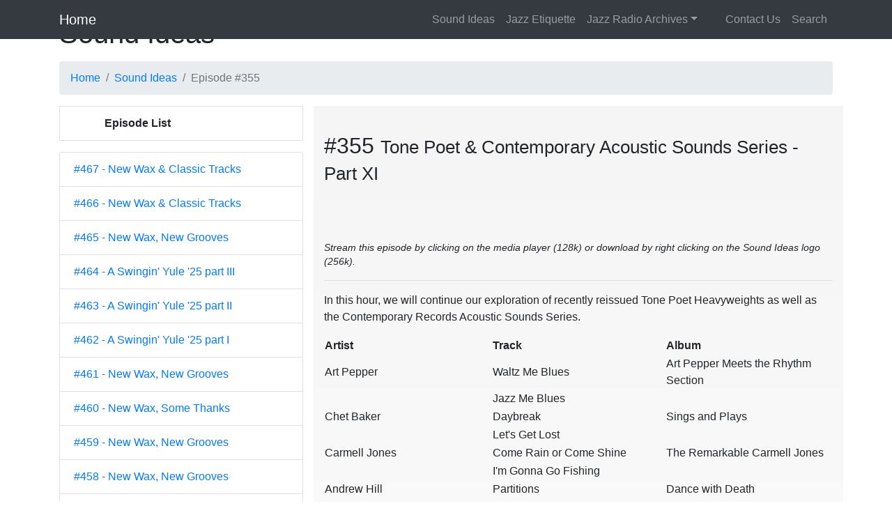

--- FILE ---
content_type: text/html; charset=UTF-8
request_url: http://mobile.jazzstreams.org/soundideas/Episode-355.php
body_size: 10845
content:
<!DOCTYPE html>
<html lang="en">

<head>
<meta charset="utf-8">
<meta content="width=device-width, initial-scale=1, shrink-to-fit=no" name="viewport">
<meta content="A collection reflective of the creative experience manifest through the expression of jazz, blues, and spoken word. For more info, go to http://jazzstreams.org/soundideas" name="description">
<meta content="Clay Ryder" name="author">
<meta content="Sound Ideas, Jazz Podcasts, Jazz Radio, Jazz" name="keywords" />
<title>Sound Ideas #355</title>
<!-- Bootstrap core CSS -->
<link crossorigin="anonymous" href="https://cdn.jsdelivr.net/npm/bootstrap@4.5.3/dist/css/bootstrap.min.css" integrity="sha384-TX8t27EcRE3e/ihU7zmQxVncDAy5uIKz4rEkgIXeMed4M0jlfIDPvg6uqKI2xXr2" rel="stylesheet">
<!-- Custom styles for this template -->
<link href="/css/jazzstreams.css" rel="stylesheet">
</head>

<body>

<!-- Mobile Client Detection INCLUDE --><!-- ** CONFIRMED Mobile Client Detection ** --><!-- Navigation -->
<!-- NAVIGATION BLOCK INCLUDE --><!-- ** BEGIN NAVIGATION HEADER  ** -->
<!-- -->
<nav class="navbar fixed-top navbar-expand-lg navbar-dark bg-dark fixed-top">
	<div class="container">
		<a class="navbar-brand" href="/index.php">Home</a>
		<button aria-controls="navbarResponsive" aria-expanded="false" aria-label="Toggle navigation" class="navbar-toggler navbar-toggler-right" data-target="#navbarResponsive" data-toggle="collapse" type="button">
		<span class="navbar-toggler-icon"></span></button>
		<div id="navbarResponsive" class="collapse navbar-collapse">
			<ul class="navbar-nav ml-auto">
				<li class="nav-item"><a class="nav-link" href="/soundideas/KLAY-index.php">Sound Ideas</a> </li>
				<li class="nav-item"><a class="nav-link" href="/jazzetiquette/Jazz-Etiquette-index.php">Jazz Etiquette</a> </li>
				<li class="nav-item dropdown">
				<a id="navbarDropdownPortfolio" aria-expanded="false" aria-haspopup="true" class="nav-link dropdown-toggle" data-toggle="dropdown" href="#">
				Jazz Radio Archives</a>
				<div aria-labelledby="navbarDropdownPortfolio" class="dropdown-menu dropdown-menu-right">
					<a class="dropdown-item" href="/KCHO/KCHO-index.php">KCHO</a> <a class="dropdown-item" href="/KCSM/KCSM-index.php">KCSM</a>
					<a class="dropdown-item" href="/KJAZ/KJAZ-index.php">KJAZ &amp; The Spirit</a>
					<a class="dropdown-item" href="/JwBP/JwBP-index.php">Jazz with Bob Parlocha</a> </div>
				</li>
				<li class="nav-item"><a class="nav-link" href="/contact-us.php">&nbsp;&nbsp;&nbsp;&nbsp;&nbsp;&nbsp;Contact Us</a> </li>
				<li class="nav-item"><a class="nav-link" data-target="#modalSearch" data-toggle="modal" href="#modalSearch">
				<span class="hidden-sm hidden-md hidden-lg">Search</span></a> </li>
			</ul>
		</div>
	</div>
</nav>
<!-- ** END NAVIGATION HEADER  ** -->
<!-- ** BEGIN Search Modal ** -->
<div id="modalSearch" class="modal fade" role="dialog">
	<div class="modal-dialog">
		<!-- Modal content-->
		<div class="modal-content">
			<div class="modal-body">
				<!-- Add the modal body here -->
				<!--<script async src="https://cse.google.com/cse.js?cx=013748973247713325379:rruwi6-jffg"></script>
				<div class="gcse-search"></div> -->
				<script async src="https://cse.google.com/cse.js?cx=e2d0c08406ee74c10"></script>
				<div class="gcse-search"></div>				
			</div>
		</div>
		<div class="modal-footer">
			<button class="btn btn-default" data-dismiss="modal" type="button">Close</button></div>
	</div>
</div>
<!-- </div> -->
<!-- ** END Search Modal ** -->
<!-- --><!-- Page Content -->
<div class="container">
	<!-- Page Heading/Breadcrumbs -->
	<h1 class="mt-4 mb-3">Sound Ideas </h1>
	<ol class="breadcrumb">
		<li class="breadcrumb-item"><a href="/index.php">Home</a> </li>
		<li class="breadcrumb-item"><a href="KLAY-index.php">Sound Ideas</a> </li>
		<li class="breadcrumb-item active">Episode #355</li>
	</ol>
	<!-- /.row -->
	<!-- Main Content NEW CODE BS4 -->
	<div class="row">
		<!-- Sidebar Column --><!-- ** BEGIN SIDEBAR BLOCK ** -->
<!-- Sidebar Column -->
<div class="col-lg-4 mb-4">
	<!--<div class="col-md-4">-->
	<p class="list-group-item" style="font-weight: bold; text-align: left">&nbsp;&nbsp;&nbsp;&nbsp;&nbsp;&nbsp;&nbsp;&nbsp;&nbsp;&nbsp;&nbsp;Episode 
	List</p>
	<div class="list-group" style="overflow-y: scroll; max-height: 720px">
<!--
		<a class="list-group-item" href="Episode-468.php">#468 - New Wax &amp; Classic Tracks</a>
-->
		<a class="list-group-item" href="Episode-467.php">#467 - New Wax &amp; Classic Tracks</a>
		<a class="list-group-item" href="Episode-466.php">#466 - New Wax &amp; Classic Tracks</a>
		<a class="list-group-item" href="Episode-465.php">#465 - New Wax, New Grooves</a>
		<a class="list-group-item" href="Episode-464.php">#464 - A Swingin' Yule '25 part III</a>
		<a class="list-group-item" href="Episode-463.php">#463 - A Swingin' Yule '25 part II</a>
		<a class="list-group-item" href="Episode-462.php">#462 - A Swingin' Yule '25 part I</a>
		<a class="list-group-item" href="Episode-461.php">#461 - New Wax, New Grooves</a>
		<a class="list-group-item" href="Episode-460.php">#460 - New Wax, Some Thanks</a>
		<a class="list-group-item" href="Episode-459.php">#459 - New Wax, New Grooves</a>
		<a class="list-group-item" href="Episode-458.php">#458 - New Wax, New Grooves</a>
		<a class="list-group-item" href="Episode-457.php">#457 - New Wax, New Grooves</a>
		<a class="list-group-item" href="Episode-456.php">#456 - Halloween Spooks 2025</a>
		<a class="list-group-item" href="Episode-455.php">#455 - New Wax, New Grooves</a>
		<a class="list-group-item" href="Episode-454.php">#454 - New Wax, New Grooves</a>
		<a class="list-group-item" href="Episode-453.php">#453 - New Wax, New Grooves</a>
		<a class="list-group-item" href="Episode-452.php">#452 - New Wax, New Grooves</a>
		<a class="list-group-item" href="Episode-451.php">#451 - New Wax, New Grooves</a>
		<a class="list-group-item" href="Episode-450.php">#450 - Cutting Sessions</a>
		<a class="list-group-item" href="Episode-449.php">#449 - New Wax, New Grooves</a>
		<a class="list-group-item" href="Episode-448.php">#448 - New Wax, New Grooves</a>
		<a class="list-group-item" href="Episode-447.php">#447 - New Wax, New Grooves</a>
		<a class="list-group-item" href="Episode-446.php">#446 - The Big Room</a>
		<a class="list-group-item" href="Episode-445.php">#445 - New Wax, New Grooves</a>
		<a class="list-group-item" href="Episode-444.php">#444 - New Wax, New Grooves</a>
		<a class="list-group-item" href="Episode-443.php">#443 - Happy 249th, Old Glory</a>
		<a class="list-group-item" href="Episode-442.php">#442 - Summer Is Here</a>
		<a class="list-group-item" href="Episode-441.php">#441 - New Wax, New Grooves</a>
		<a class="list-group-item" href="Episode-440.php">#440 - New Voices, New Big Bands</a>
		<a class="list-group-item" href="Episode-439.php">#439 - New Wax, New Grooves</a>
		<a class="list-group-item" href="Episode-438.php">#438 - New Wax, New Grooves</a>
		<a class="list-group-item" href="Episode-437.php">#437 - New Wax, New Grooves</a>
		<a class="list-group-item" href="Episode-436.php">#436 - New Wax, New Grooves</a>
		<a class="list-group-item" href="Episode-435.php">#435 - New Big Bands, Strata-East Revisited</a>
		<a class="list-group-item" href="Episode-434.php">#434 - New &amp; Old Notes of Blue</a>
		<a class="list-group-item" href="Episode-433.php">#433 - New Wax, New Grooves</a>
		<a class="list-group-item" href="Episode-432.php">#432 - New Wax, New Grooves</a>
		<a class="list-group-item" href="Episode-431.php">#431 - New Wax, New Grooves</a>
		<a class="list-group-item" href="Episode-430.php">#430 - Clarinets, Brooklyn &amp; the Middle East</a>
		<a class="list-group-item" href="Episode-429.php">#429 - New Wax, New Grooves</a>
		<a class="list-group-item" href="Episode-428.php">#428 - New Wax, New Grooves</a>
		<a class="list-group-item" href="Episode-427.php">#427 - A Brazilian Flair</a>
		<a class="list-group-item" href="Episode-426.php">#426 - New Wax, New Grooves</a>
		<a class="list-group-item" href="Episode-425.php">#425 - Dealer's Choice</a>
		<a class="list-group-item" href="Episode-424.php">#424 - Dealer's Choice</a>
		<a class="list-group-item" href="Episode-423.php">#423 - Tone Poet &amp; Acoustic Sounds - Part XIX</a>
		<a class="list-group-item" href="Episode-422.php">#422 - Tone Poet Heavyweights - Part XVIII</a>
		<a class="list-group-item" href="Episode-421.php">#421 - What's New in 2025?</a>
		<a class="list-group-item" href="Episode-420.php">#420 - In Memoriam, 2024, part II</a>
		<a class="list-group-item" href="Episode-419.php">#419 - In Memoriam, 2024, part I</a>
		<a class="list-group-item" href="Episode-418.php">#418 - 21st Century Christmas Jazz</a>
		<a class="list-group-item" href="Episode-417.php">#417 - 20th Century Christmas Jazz</a>
		<a class="list-group-item" href="Episode-416.php">#416 - Tone Poet Heavyweights - Part XVII</a>
		<a class="list-group-item" href="Episode-415.php">#415 - Checkin' Out: Q, Roy &amp; Lou</a>
		<a class="list-group-item" href="Episode-414.php">#414 - Scat, Cat!</a> 
		<a class="list-group-item" href="Episode-413.php">#413 - Standing the Test of Time</a> 
		<a class="list-group-item" href="Episode-412.php">#412 - Small Town Contemplation</a>
		<a class="list-group-item" href="Episode-411.php">#411 - Great Tenors</a> 
		<a class="list-group-item" href="Episode-410.php">#410 - Soulful Big Bands</a> 
		<a class="list-group-item" href="Episode-409.php">#409 - Autumn &amp; October, Again</a>
		<a class="list-group-item" href="Episode-408.php">#408 - Smilin' &amp; Upbeat</a>
		<a class="list-group-item" href="Episode-407.php">#407 - What's New, Autumn '24?</a>
		<a class="list-group-item" href="Episode-406.php">#406 - Jazz Meets Poetry Once Again</a>
		<a class="list-group-item" href="Episode-405.php">#405 - Caribbean Vibe</a>
		<a class="list-group-item" href="Episode-404.php">#404 - New Sounds From Smoke Sessions</a>
		<a class="list-group-item" href="Episode-403.php">#403 - Baseball, Bob &amp; Some Blues</a>
		<a class="list-group-item" href="Episode-402.php">#402 - Chill Tunes for a Hot Summer Day</a>
		<a class="list-group-item" href="Episode-401.php">#401 - Tone Poet Heavyweights - Part XVI</a>
		<a class="list-group-item" href="Episode-400.php">#400 - Happy Birthday Me</a>
		<a class="list-group-item" href="Episode-399.php">#399 - Happy Birthday USA</a>
		<a class="list-group-item" href="Episode-398.php">#398 - 37 Years Ago I Was Diggin' This</a>
		<a class="list-group-item" href="Episode-397.php" style="color: blue">#397 - Blue Hue Review No. 19</a>
		<a class="list-group-item" href="Episode-396.php">#396 - Thanks, David</a> 
		<a class="list-group-item" href="Episode-395.php">#395 - Some Serious Swing</a> <a class="list-group-item" href="Episode-394.php">#394 - Musical Dance</a>
		<a class="list-group-item" href="Episode-393.php">#393 - Finger Poppin' Small &amp; Large</a>
		<a class="list-group-item" href="Episode-392.php">#392 - Encompassing Time</a>
		<a class="list-group-item" href="Episode-391.php">#391 - Latin Flair</a> 
		<a class="list-group-item" href="Episode-390.php">#390 - Thanks, Tootie</a> 
		<a class="list-group-item" href="Episode-389.php">#389 - Tone Poet &amp; Contemporary Sounds - Part XV</a>
		<a class="list-group-item" href="Episode-388.php">#388 - Exercising the Mind</a>
		<a class="list-group-item" href="Episode-387.php">#387 - Big &amp; Bold</a>
		<a class="list-group-item" href="Episode-386.php">#386 - Hard Bop 'til You Drop</a>
		<a class="list-group-item" href="Episode-385.php" style="color: blue">#385 - Blue Hue Review No. 18</a>
		<a class="list-group-item" href="Episode-384.php">#384 - Time to March</a> 
		<a class="list-group-item" href="Episode-383.php">#383 - You Know, Joe?</a> 
		<a class="list-group-item" href="Episode-382.php">#382 - Just Chillin'</a>
		<a class="list-group-item" href="Episode-381.php">#381 - Tone Poet Heavyweights - Part XIV</a>
		<a class="list-group-item" href="Episode-380.php">#380 - Relatively Recent</a>
		<a class="list-group-item" href="Episode-379.php">#379 - Startin' Anew?</a>
		<a class="list-group-item" href="Episode-378.php">#378 - Swingin' in the Sky</a>
		<a class="list-group-item" href="Episode-377.php">#377 - Bebop &amp; Beyond Holiday</a>
		<a class="list-group-item" href="Episode-376.php">#376 - Holidays, Travel &amp; Snow</a>
		<a class="list-group-item" href="Episode-375.php">#375 - Tone Poet Heavyweights - Part XIII</a>
		<a class="list-group-item" href="Episode-374.php">#374 - Big &amp; Old, Small &amp; New</a>
		<a class="list-group-item" href="Episode-373.php">#373 - Swingin' Halloween</a>
		<a class="list-group-item" href="Episode-372.php">#372 - More CTI Records</a>
		<a class="list-group-item" href="Episode-371.php">#371 - CTI Records</a> 
		<a class="list-group-item" href="Episode-370.php">#370 - Autumn's Arrival</a> 
		<a class="list-group-item" href="Episode-369.php">#369 - Less Common Instruments</a>
		<a class="list-group-item" href="Episode-368.php">#368 - Toe Tappin' &amp; Finger Poppin'</a>
		<a class="list-group-item" href="Episode-367.php">#367 - Singing Outside of the Box</a>
		<a class="list-group-item" href="Episode-366.php">#366 - Hard Bop to Hip Hop</a>
		<a class="list-group-item" href="Episode-365.php">#365 - Ensemble Singin' that's Swingin'</a>
		<a class="list-group-item" href="Episode-364.php">#364 - Tone Poet Heavyweights - Part XII</a>
		<a class="list-group-item" href="Episode-363.php">#363 - Smooth Edges</a> 
		<a class="list-group-item" href="Episode-362.php">#362 - A Smile on Your Face</a> 
		<a class="list-group-item" href="Episode-361.php">#361 - Joy</a>
		<a class="list-group-item" href="Episode-360.php">#360 - Beautiful Ballads</a>
		<a class="list-group-item" href="Episode-359.php">#359 - Gettin' Out and About</a>
		<a class="list-group-item" href="Episode-358.php">#358 - Tongue 'n Cheek</a>
		<a class="list-group-item" href="Episode-357.php">#357 - Diggin' Some Mo' Green</a>
		<a class="list-group-item" href="Episode-356.php">#356 - Diggin' Some Green</a>
		<a class="list-group-item" href="Episode-355.php">#355 - Tone Poet &amp; Contemporary Sounds - Part XI</a>
		<a class="list-group-item" href="Episode-354.php">#354 - Takin' It on the Cool Side</a>
		<a class="list-group-item" href="Episode-353.php" style="color: blue">#353 - Blue Hue Review No. 17</a>
		<a class="list-group-item" href="Episode-352.php">#352 - Where Did the Time Go? Part III</a>
		<a class="list-group-item" href="Episode-351.php">#351 - Where Did the Time Go? Part II</a>
		<a class="list-group-item" href="Episode-350.php">#350 - Where Did the Time Go? Part I</a>
		<a class="list-group-item" href="Episode-349.php">#349 - The Long &amp; Shorter of it</a>
		<a class="list-group-item" href="Episode-348.php">#348 - Cool Cookin'</a> 
		<a class="list-group-item" href="Episode-347.php">#347 - So Much 2 Say</a> 
		<a class="list-group-item" href="Episode-346.php">#346 - Lady Day &amp; John Coltrane</a>
		<a class="list-group-item" href="Episode-345.php">#345 - Wanderin' for an Hour</a>
		<a class="list-group-item" href="Episode-344.php">#344 - A Broader Perspective</a>
		<a class="list-group-item" href="Episode-343.php">#343 - Tone Poet &amp; Contemporary Sounds - Part X</a>
		<a class="list-group-item" href="Episode-342.php">#342 - Tone Poet Heavyweights - Part IX</a>
		<a class="list-group-item" href="Episode-341.php">#341 - Turnin' in the Room Keys</a>
		<a class="list-group-item" href="Episode-340.php">#340 - Diggin' St. Vince &amp; Friends</a>
		<a class="list-group-item" href="Episode-339.php">#339 - Some All-Time Favorites</a>
		<a class="list-group-item" href="Episode-338.php">#338 - Turkey Day Spread</a>
		<a class="list-group-item" href="Episode-337.php">#337 - Favorites Revisited</a>
		<a class="list-group-item" href="Episode-336.php">#336 - Jazz+</a> 
		<a class="list-group-item" href="Episode-335.php">#335 - What's New?</a> 
		<a class="list-group-item" href="Episode-334.php">#334 - Tracks Less Explored</a>
		<a class="list-group-item" href="Episode-333.php">#333 - October, Autumn, etc.</a>
		<a class="list-group-item" href="Episode-332.php">#332 - Godspeed Mr. Lewis</a>
		<a class="list-group-item" href="Episode-331.php">#331 - The Bookends of Life</a>
		<a class="list-group-item" href="Episode-330.php">#330 - Piano Players Performing</a>
		<a class="list-group-item" href="Episode-329.php">#329 - Farewell Joey</a> 
		<a class="list-group-item" href="Episode-328.php">#328 - Journey on the Rails</a> 
		<a class="list-group-item" href="Episode-327.php">#327 - Simply Straight Ahead</a>
		<a class="list-group-item" href="Episode-326.php">#326 - Bones Aplenty</a> 
		<a class="list-group-item" href="Episode-325.php">#325 - Unusual Instrumentation</a> 
		<a class="list-group-item" href="Episode-324.php">#324 - Layin' it Down</a>
		<a class="list-group-item" href="Episode-323.php">#323 - Quintessentially Quintets</a>
		<a class="list-group-item" href="Episode-322.php">#322 - Wishin' on Water</a>
		<a class="list-group-item" href="Episode-321.php">#321 - It's All in the Groove</a>
		<a class="list-group-item" href="Episode-320.php">#320 - More Paternal Instincts (Father's Day)</a>
		<a class="list-group-item" href="Episode-319.php">#319 - Slidin' into Summer</a>
		<a class="list-group-item" href="Episode-318.php">#318 - Heatin' Up</a>
		<a class="list-group-item" href="Episode-317.php" style="color: blue">#317 - Blue Hue Review No. 16</a>
		<a class="list-group-item" href="Episode-316.php">#316 - Comfort Jazz Continues</a>
		<a class="list-group-item" href="Episode-315.php">#315 - Comfort Jazz</a> 
		<a class="list-group-item" href="Episode-314.php">#314 - What's New in '22 too?</a> 
		<a class="list-group-item" href="Episode-313.php">#313 - What's New in '22?</a>
		<a class="list-group-item" href="Episode-312.php">#312 - Movin'</a> 
		<a class="list-group-item" href="Episode-311.php">#311 - Tone Poet Heavyweights - Part VIII</a> 
		<a class="list-group-item" href="Episode-310.php">#310 - Lightin' a Fuse</a>
		<a class="list-group-item" href="Episode-309.php">#309 - Brash Big Band</a>
		<a class="list-group-item" href="Episode-308.php">#308 - Groovin' Right Along</a>
		<a class="list-group-item" href="Episode-307.php">#307 - Terrific Tenors</a>
		<a class="list-group-item" href="Episode-306.php">#306 - Vocals on Tap</a> 
		<a class="list-group-item" href="Episode-305.php">#305 - Piano Pyrotechnics</a> 
		<a class="list-group-item" href="Episode-304.php">#304 - My Dearly Departed</a>
		<a class="list-group-item" href="Episode-303.php">#303 - My Dear Departed Past</a>
		<a class="list-group-item" href="Episode-302.php">#302 - Christmas Jazz Never Gets Old</a>
		<a class="list-group-item" href="Episode-301.php">#301 - A Study in Blue Too</a>
		<a class="list-group-item" href="Episode-300.php">#300 - A Study in Blue</a>
		<a class="list-group-item" href="Episode-299.php">#299 - Purple or Violet = Cool</a>
		<a class="list-group-item" href="Episode-298.php">#298 - November Sounds</a>
		<a class="list-group-item" href="Episode-297.php">#297 - Tone Poet &amp; Acoustic Sounds - Part VII</a>
		<a class="list-group-item" href="Episode-296.php">#296 - Jazz Has Many Houses</a>
		<a class="list-group-item" href="Episode-295.php">#295 - Autumnal Listening</a>
		<a class="list-group-item" href="Episode-294.php">#294 - Personal Favorites III</a>
		<a class="list-group-item" href="Episode-293.php">#293 - Personal Favorites II</a>
		<a class="list-group-item" href="Episode-292.php">#292 - Personal Favorites I</a>
		<a class="list-group-item" href="Episode-291.php">#291 - Four Cool Clark(e)s</a>
		<a class="list-group-item" href="Episode-290.php">#290 - Swing, Swing, Swing</a>
		<a class="list-group-item" href="Episode-289.php">#289 - Saxophoninally Speaking</a>
		<a class="list-group-item" href="Episode-288.php">#288 - Looking South</a> 
		<a class="list-group-item" href="Episode-287.php">#287 - Snarky Stuff</a> 
		<a class="list-group-item" href="Episode-286.php">#286 - Lunar Tunes</a>
		<a class="list-group-item" href="Episode-285.php">#285 - Tone Poet &amp; Acoustic Sounds - Part VI</a>
		<a class="list-group-item" href="Episode-284.php">#284 - Swingin' All the Way</a>
		<a class="list-group-item" href="Episode-283.php">#283 - Current Grooves</a>
		<a class="list-group-item" href="Episode-282.php">#282 - California Homeland</a>
		<a class="list-group-item" href="Episode-281.php">#281 - Turnin' It All Around</a>
		<a class="list-group-item" href="Episode-280.php">#280 - Happy Go Lucky?</a>
		<a class="list-group-item" href="Episode-279.php">#279 - Expectin' the Unexpected</a>
		<a class="list-group-item" href="Episode-278.php">#278 - Latin Sounds</a> 
		<a class="list-group-item" href="Episode-277.php">#277 - Swingin' Standards and Big Bands</a> 
		<a class="list-group-item" href="Episode-276.php">#276 - What's New?</a>
		<a class="list-group-item" href="Episode-275.php">#275 - Waiting</a> 
		<a class="list-group-item" href="Episode-274.php">#274 - The Beat Moves On</a> 
		<a class="list-group-item" href="Episode-273.php" style="color: blue">#273 - Blue Hue Review No. 15</a>
		<a class="list-group-item" href="Episode-272.php">#272 - Checking Out Chick, Who Checked Out</a>
		<a class="list-group-item" href="Episode-271.php">#271 - Life's Challenges</a>
		<a class="list-group-item" href="Episode-270.php">#270 - Tone Poet Heavyweights - Part V</a>
		<a class="list-group-item" href="Episode-269.php">#269 - Groovin' Along the Way</a>
		<a class="list-group-item" href="Episode-268.php">#268 - Seeking a New Day</a>
		<a class="list-group-item" href="Episode-267.php">#267 - Island Trips</a> 
		<a class="list-group-item" href="Episode-266.php">#266 - Departed Cats - Part II</a> 
		<a class="list-group-item" href="Episode-265.php">#265 - Departed Cats - Part I</a>
		<a class="list-group-item" href="Episode-264.php">#264 - Yuletide that Swings</a>
		<a class="list-group-item" href="Episode-263.php">#263 - Stuffy Turkey</a> 
		<a class="list-group-item" href="Episode-262.php">#262 - Stringin' Along</a> 
		<a class="list-group-item" href="Episode-261.php">#261 - Tone Poet Heavyweights - Part IV</a>
		<a class="list-group-item" href="Episode-260.php">#260 - Tone Poet Heavyweights - Part III</a>
		<a class="list-group-item" href="Episode-259.php">#259 - Halloween Spooks Return</a>
		<a class="list-group-item" href="Episode-258.php">#258 - Smooth Around the Edges</a>
		<a class="list-group-item" href="Episode-257.php">#257 - Jazz Reflects on Classical</a>
		<a class="list-group-item" href="Episode-256.php">#256 - Hangin' with Hep Cats</a>
		<a class="list-group-item" href="Episode-255.php">#255 - Triumphant Trios</a>
		<a class="list-group-item" href="Episode-254.php">#254 - Centurion Parker</a>
		<a class="list-group-item" href="Episode-253.php" style="color: blue">#253 - Blue Hue Review No. 14</a>
		<a class="list-group-item" href="Episode-252.php">#252 - Semiquincentennial Lollapalooza +2</a>
		<a class="list-group-item" href="Episode-251.php">#251 - Semiquincentennial Lollapalooza +1</a>
		<a class="list-group-item" href="Episode-250.php">#250 - Semiquincentennial Lollapalooza</a>
		<a class="list-group-item" href="Episode-249.php">#249 - Drivin' Through Life</a>
		<a class="list-group-item" href="Episode-248.php">#248 - Soulful Sounds</a>
		<a class="list-group-item" href="Episode-247.php">#247 - Ridin' the Rails</a>
		<a class="list-group-item" href="Episode-246.php">#246 - Soulful Spontaneity</a>
		<a class="list-group-item" href="Episode-245.php">#245 - Swingin' Big Bands</a>
		<a class="list-group-item" href="Episode-244.php">#244 - Jimmy and Lennie</a>
		<a class="list-group-item" href="Episode-243.php">#243 - Sunshine and Summer</a>
		<a class="list-group-item" href="Episode-242.php">#242 - Summer and Sunshine</a>
		<a class="list-group-item" href="Episode-241.php">#241 - Dealer's Choice II</a>
		<a class="list-group-item" href="Episode-240.php">#240 - Dealer's Choice</a>
		<a class="list-group-item" href="Episode-239.php">#239 - Bye, Bye, Richie</a>
		<a class="list-group-item" href="Episode-238.php">#238 - Eternal Flame</a> 
		<a class="list-group-item" href="Episode-237.php">#237 - Suddenly Gone</a> 
		<a class="list-group-item" href="Episode-236.php">#236 - Funky, Funky, Soul</a>
		<a class="list-group-item" href="Episode-235.php">#235 - A Lot of Swing</a>
		<a class="list-group-item" href="Episode-234.php">#234 - Powerin' On Thru</a>
		<a class="list-group-item" href="Episode-233.php">#233 - Latin Flair</a> 
		<a class="list-group-item" href="Episode-232.php">#232 - Piano, Trumpet, and Tenor</a> 
		<a class="list-group-item" href="Episode-231.php">#231 - The Classic Groove</a>
		<a class="list-group-item" href="Episode-230.php">#230 - Mellow Moods</a> 
		<a class="list-group-item" href="Episode-229.php">#229 - Chillin' and Groovin'</a> 
		<a class="list-group-item" href="Episode-228.php">#228 - 2 for 1, With or Without</a>
		<a class="list-group-item" href="Episode-227.php">#227 - Completing the Cycle</a>
		<a class="list-group-item" href="Episode-226.php">#226 - The Quiet Storm</a>
		<a class="list-group-item" href="Episode-225.php">#225 - Cool Cats Who Checked Out</a>
		<a class="list-group-item" href="Episode-224.php">#224 - Christmas Cheer</a>
		<a class="list-group-item" href="Episode-223.php">#223 - Songs Sung</a> 
		<a class="list-group-item" href="Episode-222.php">#222 - Tone Poet Heavyweights - Part II</a> 
		<a class="list-group-item" href="Episode-221.php">#221 - Tone Poet Heavyweights - Part I</a> 
		<a class="list-group-item" href="Episode-220.php">#220 - Trios and Time Change</a>
		<a class="list-group-item" href="Episode-219.php">#219 - Halloween Spooks</a>
		<a class="list-group-item" href="Episode-218.php">#218 - Organ, Big Band, and Brazil</a>
		<a class="list-group-item" href="Episode-217.php">#217 - Artistic Journey Through Time</a>
		<a class="list-group-item" href="Episode-216.php" style="color: blue">#216 - Blue Hue Review No. 13</a>
		<a class="list-group-item" href="Episode-215.php">#215 - Peace Is Where You Find It</a>
		<a class="list-group-item" href="Episode-214.php">#214 - Starry-Eyed Standards</a>
		<a class="list-group-item" href="Episode-213.php">#213 - Great Grooves and Guitars</a>
		<a class="list-group-item" href="Episode-212.php">#212 - Chillin' with Old Friends</a>
		<a class="list-group-item" href="Episode-211.php">#211 - New Gems</a> 
		<a class="list-group-item" href="Episode-210.php">#210 - Big Bad Band</a> 
		<a class="list-group-item" href="Episode-209.php">#209 - American Classic</a>
		<a class="list-group-item" href="Episode-208.php">#208 - Memories, Journeys, and Change</a>
		<a class="list-group-item" href="Episode-207.php">#207 - Organizationally Sound</a>
		<a class="list-group-item" href="Episode-206.php">#206 - Summer and BBQ</a>
		<a class="list-group-item" href="Episode-205.php">#205 - Sax and Stuff</a> 
		<a class="list-group-item" href="Episode-204.php">#204 - Old and New Coming Together</a> 
		<a class="list-group-item" href="Episode-203.php">#203 - Things We Heard Today</a>
		<a class="list-group-item" href="Episode-202.php">#202 - Lifetime - Part III</a>
		<a class="list-group-item" href="Episode-201.php">#201 - Lifetime - Part II</a>
		<a class="list-group-item" href="Episode-200.php">#200 - Two Centuries and a Lifetime</a>
		<a class="list-group-item" href="Episode-199.php" style="color: blue">#199 - Blue Hue Review No. 12</a>
		<a class="list-group-item" href="Episode-198.php">#198 - Jazz Ain't Nothing But Soul</a>
		<a class="list-group-item" href="Episode-197.php">#197 - Chillin' With a Few Friends</a>
		<a class="list-group-item" href="Episode-196.php">#196 - Small, Large, and Medium</a>
		<a class="list-group-item" href="Episode-195.php">#195 - An Adventurous Stroll</a>
		<a class="list-group-item" href="Episode-194.php">#194 - Oscar, With Love</a>
		<a class="list-group-item" href="Episode-193.php">#193 - What Comes to Mind</a>
		<a class="list-group-item" href="Episode-192.php">#192 - Word Jazz and Poetry</a>
		<a class="list-group-item" href="Episode-191.php">#191 - Greasy Grooves</a>
		<a class="list-group-item" href="Episode-190.php">#190 - A Little Decompression</a>
		<a class="list-group-item" href="Episode-189.php">#189 - The Darker Hue</a>
		<a class="list-group-item" href="Episode-188.php">#188 - Love and Friendship</a>
		<a class="list-group-item" href="Episode-187.php">#187 - Tell the Whole Story</a>
		<a class="list-group-item" href="Episode-186.php">#186 - Tinklin' the Ivories</a>
		<a class="list-group-item" href="Episode-185.php">#185 - Cold, Dark, Stormy &amp; Windy Winter</a>
		<a class="list-group-item" href="Episode-184.php">#184 - Turnin' the Corner</a>
		<a class="list-group-item" href="Episode-183.php">#183 - Transitions 2018</a>
		<a class="list-group-item" href="Episode-182.php">#182 - End of Year Joy</a>
		<a class="list-group-item" href="Episode-181.php">#181 - Giving Thanks</a> 
		<a class="list-group-item" href="Episode-180.php">#180 - The More, The Merrier</a> 
		<a class="list-group-item" href="Episode-179.php">#179 - Flights, Skies, and Stars</a>
		<a class="list-group-item" href="Episode-178.php">#178 - Stop and Listen to the Music</a>
		<a class="list-group-item" href="Episode-177.php" style="color: blue">#177 - Blue Hue Review No. 11</a>
		<a class="list-group-item" href="Episode-176.php">#176 - Stretchin' Out</a>
		<a class="list-group-item" href="Episode-175.php">#175 - Some Familiar Feelings</a>
		<a class="list-group-item" href="Episode-174.php">#174 - Cool Grooves</a> 
		<a class="list-group-item" href="Episode-173.php">#173 - Bigger Is Better</a> <a class="list-group-item" href="Episode-172.php">#172 - Hearty Hard Bop</a>
		<a class="list-group-item" href="Episode-171.php">#171 - In Search of...</a>
		<a class="list-group-item" href="Episode-170.php">#170 - Songs of Summer</a>
		<a class="list-group-item" href="Episode-169.php">#169 - Swingin' Incredibles</a>
		<a class="list-group-item" href="Episode-168.php">#168 - The Indelible Groove</a>
		<a class="list-group-item" href="Episode-167.php">#167 - Chillin' with a Hard Edge</a>
		<a class="list-group-item" href="Episode-166.php" style="color: blue">#166 - Blue Hue Review No. 10</a>
		<a class="list-group-item" href="Episode-165.php">#165 - Light Hearted, Not Light Headed</a>
		<a class="list-group-item" href="Episode-164.php">#164 - Not the Hits</a> 
		<a class="list-group-item" href="Episode-163.php">#163 - Removing the Hat, Once Again</a> 
		<a class="list-group-item" href="Episode-162.php">#162 - Green is the Color</a>
		<a class="list-group-item" href="Episode-161.php">#161 - Chillin' and Chattin'</a>
		<a class="list-group-item" href="Episode-160.php">#160 - Second Century Jazz, a 2nd Time</a>
		<a class="list-group-item" href="Episode-159.php">#159 - Second Century Jazz</a>
		<a class="list-group-item" href="Episode-158.php">#158 - An Alternative Reality</a>
		<a class="list-group-item" href="Episode-157.php">#157 - The Only Constant Is Change</a>
		<a class="list-group-item" href="Episode-156.php">#156 - Waiting</a> 
		<a class="list-group-item" href="Episode-155.php">#155 - Live, Long, and on the Edge</a> 
		<a class="list-group-item" href="Episode-154.php">#154 - New and/or Renewed</a>
		<a class="list-group-item" href="Episode-153.php">#153 - Well, Organized</a>
		<a class="list-group-item" href="Episode-152.php" style="color: blue">#152 - Blue Hue Review No. 9</a>
		<a class="list-group-item" href="Episode-151.php">#151 - Cycling Through Reality</a>
		<a class="list-group-item" href="Episode-150.php">#150 - Transitions</a> 
		<a class="list-group-item" href="Episode-149.php">#149 - The Most Wonderful Time to Swing</a> 
		<a class="list-group-item" href="Episode-148.php">#148 - Yule Beboppin'</a>
		<a class="list-group-item" href="Episode-147.php" style="color: blue">#147 - Blue Hue Review No. 8</a>
		<a class="list-group-item" href="Episode-146.php">#146 - Autumn, Fall, and Travels</a>
		<a class="list-group-item" href="Episode-145.php">#145 - Fairy Tales</a> 
		<a class="list-group-item" href="Episode-144.php">#144 - California AKA The West Coast</a> 
		<a class="list-group-item" href="Episode-143.php">#143 - Happy Time Tunes</a>
		<a class="list-group-item" href="Episode-142.php">#142 - A Tad Chill</a> 
		<a class="list-group-item" href="Episode-141.php">#141 - Hard Bop ReBop</a> 
		<a class="list-group-item" href="Episode-140.php">#140 - Getting into the Groove</a>
		<a class="list-group-item" href="Episode-139.php">#139 - More Jazz in Uncommon Time</a>
		<a class="list-group-item" href="Episode-138.php">#138 - Fresh Sounds and Interpretations</a>
		<a class="list-group-item" href="Episode-137.php">#137 - Large Ensembles</a>
		<a class="list-group-item" href="Episode-136.php">#136 - The Orange and Yellow of Summer</a>
		<a class="list-group-item" href="Episode-135.php">#135 - The Color Red</a> 
		<a class="list-group-item" href="Episode-134.php">#134 - Pining Blue</a> 
		<a class="list-group-item" href="Episode-133.php">#133 - 10:00 Minute Minimum</a>
		<a class="list-group-item" href="Episode-132.php" style="color: blue">#132 - Blue Hue Review No. 7</a>
		<a class="list-group-item" href="Episode-131.php">#131 - Looking South For Direction</a>
		<a class="list-group-item" href="Episode-130.php">#130 - Al Fly Home</a> 
		<a class="list-group-item" href="Episode-129.php">#129 - Slightly Different</a> 
		<a class="list-group-item" href="Episode-128.php">#128 - Mood Swings</a>
		<a class="list-group-item" href="Episode-127.php">#127 - More Jazz in TV</a>
		<a class="list-group-item" href="Episode-126.php">#126 - Kick Starter Grooves</a>
		<a class="list-group-item" href="Episode-125.php">#125 - Remembering Those Who Passed</a>
		<a class="list-group-item" href="Episode-124.php">#124 - Swingin' Yule</a> 
		<a class="list-group-item" href="Episode-123.php">#123 - Christmas Grooves</a> 
		<a class="list-group-item" href="Episode-122.php">#122 - Blue and Green Xmas</a>
		<a class="list-group-item" href="Episode-121.php">#121 - The Most Wonderful Time of the Year</a>
		<a class="list-group-item" href="Episode-120.php">#120 - Piano Players - Part VI</a>
		<a class="list-group-item" href="Episode-119.php">#119 - Piano Players - Part V</a>
		<a class="list-group-item" href="Episode-118.php">#118 - Piano Players - Part IV</a>
		<a class="list-group-item" href="Episode-117.php">#117 - Piano Players - Part III</a>
		<a class="list-group-item" href="Episode-116.php">#116 - Piano Players - Part II</a>
		<a class="list-group-item" href="Episode-115.php">#115 - Piano Players - Part I</a>
		<a class="list-group-item" href="Episode-114.php">#114 - Autumn and October</a>
		<a class="list-group-item" href="Episode-113.php">#113 - Jump, Jive, An' Wail</a>
		<a class="list-group-item" href="Episode-112.php">#112 - Takin' My Time</a>
		<a class="list-group-item" href="Episode-111.php">#111 - A Fresh Take on a Proven Concept</a>
		<a class="list-group-item" href="Episode-110.php" style="color: blue">#110 - Blue Hue Review No. 6</a>
		<a class="list-group-item" href="Episode-109.php">#109 - Bobby, Jean, and Rudy</a>
		<a class="list-group-item" href="Episode-108.php">#108 - A Solid Swingin' Affair</a>
		<a class="list-group-item" href="Episode-107.php">#107 - The Coast, Water, and Sea</a>
		<a class="list-group-item" href="Episode-106.php">#106 - Soul Food</a> 
		<a class="list-group-item" href="Episode-105.php">#105 - Thelonious Sphere Monk</a> 
		<a class="list-group-item" href="Episode-104.php">#104 - Tightknit Vocal Harmonies</a>
		<a class="list-group-item" href="Episode-103.php">#103 - Beyond Mainstream</a>
		<a class="list-group-item" href="Episode-102.php">#102 - Reaching for a Broader Truth</a>
		<a class="list-group-item" href="Episode-101.php">#101 - Time Marches On</a>
		<a class="list-group-item" href="Episode-100.php">#100 - Working through Life's Emotions</a>
		<a class="list-group-item" href="Episode-099.php">&nbsp;&nbsp;#99 - Freedom's Anniversary</a>
		<a class="list-group-item" href="Episode-098.php">&nbsp;&nbsp;#98 - Taking the Stand and Taking Charge</a>
		<a class="list-group-item" href="Episode-097.php">&nbsp;&nbsp;#97 - Paternal Instinct (Father's Day)</a>
		<a class="list-group-item" href="Episode-096.php">&nbsp;&nbsp;#96 - Relaxin' on a Summer Evening</a>
		<a class="list-group-item" href="Episode-095.php">&nbsp;&nbsp;#95 - The Music of Bill Holman</a>
		<a class="list-group-item" href="Episode-094.php">&nbsp;&nbsp;#94 - Listening at Jazz Camp</a>
		<a class="list-group-item" href="Episode-093.php" style="color: blue">&nbsp;&nbsp;#93 - Blue Hue Review No. 5</a>
		<a class="list-group-item" href="Episode-092.php">&nbsp;&nbsp;#92 - Fresh Sounds</a>
		<a class="list-group-item" href="Episode-091.php">&nbsp;&nbsp;#91 - Jazz of Canada, eh?</a>
		<a class="list-group-item" href="Episode-090.php">&nbsp;&nbsp;#90 - A Family Affair</a>
		<a class="list-group-item" href="Episode-089.php">&nbsp;&nbsp;#89 - Jazz Brothers</a>
		<a class="list-group-item" href="Episode-088.php">&nbsp;&nbsp;#88 - Swingin' Along Down the Road</a>
		<a class="list-group-item" href="Episode-087.php">&nbsp;&nbsp;#87 - Friday Night Meets Sunday Morning</a>
		<a class="list-group-item" href="Episode-086.php">&nbsp;&nbsp;#86 - A Trio of Suites</a>
		<a class="list-group-item" href="Episode-085.php">&nbsp;&nbsp;#85 - Sun</a>
		<a class="list-group-item" href="Episode-084.php">&nbsp;&nbsp;#84 - Rain</a>
		<a class="list-group-item" href="Episode-083.php">&nbsp;&nbsp;#83 - Turning It Around</a>
		<a class="list-group-item" href="Episode-082.php">&nbsp;&nbsp;#82 - Reflecting on Human Interaction</a>
		<a class="list-group-item" href="Episode-081.php">&nbsp;&nbsp;#81 - Bouncing Angular</a>
		<a class="list-group-item" href="Episode-080.php">&nbsp;&nbsp;#80 - Horace Ward Martin Tavares Silver</a>
		<a class="list-group-item" href="Episode-079.php">&nbsp;&nbsp;#79 - Poetry, Jazz, and the Beat</a>
		<a class="list-group-item" href="Episode-078.php">&nbsp;&nbsp;#78 - Slightly Bigger Band</a>
		<a class="list-group-item" href="Episode-077.php">&nbsp;&nbsp;#77 - Jazz in 3:00 Time</a>
		<a class="list-group-item" href="Episode-076.php">&nbsp;&nbsp;#76 - Deep Exploration</a>
		<a class="list-group-item" href="Episode-075.php">&nbsp;&nbsp;#75 - Remembrance</a>
		<a class="list-group-item" href="Episode-074.php">&nbsp;&nbsp;#74 - Reflection</a>
		<a class="list-group-item" href="Episode-073.php">&nbsp;&nbsp;#73 - Celebration</a>
		<a class="list-group-item" href="Episode-072.php">&nbsp;&nbsp;#72 - Have Yourself a Very Merry Xmas</a>
		<a class="list-group-item" href="Episode-071.php">&nbsp;&nbsp;#71 - A Not So Blue Xmas</a>
		<a class="list-group-item" href="Episode-070.php">&nbsp;&nbsp;#70 - The Twelve Swings of Christmas</a>
		<a class="list-group-item" href="Episode-069.php" style="color: blue">&nbsp;&nbsp;#69 - Blue Hue Review No. 4</a>
		<a class="list-group-item" href="Episode-068.php">&nbsp;&nbsp;#68 - Autumn</a>
		<a class="list-group-item" href="Episode-067.php">&nbsp;&nbsp;#67 - A Point in Time</a>
		<a class="list-group-item" href="Episode-066.php">&nbsp;&nbsp;#66 - Jazz from Outer Space</a>
		<a class="list-group-item" href="Episode-065.php">&nbsp;&nbsp;#65 - An Hour's Slice</a>
		<a class="list-group-item" href="Episode-064.php">&nbsp;&nbsp;#64 - Bad or Blue?</a>
		<a class="list-group-item" href="Episode-063.php">&nbsp;&nbsp;#63 - The Number Four</a>
		<a class="list-group-item" href="Episode-062.php">&nbsp;&nbsp;#62 - Sir Charles Birdingly Parker</a>
		<a class="list-group-item" href="Episode-061.php">&nbsp;&nbsp;#61 - Groovin' Along</a>
		<a class="list-group-item" href="Episode-060.php">&nbsp;&nbsp;#60 - Affirming the Goal</a>
		<a class="list-group-item" href="Episode-059.php">&nbsp;&nbsp;#59 - Taking a Walk Outside</a>
		<a class="list-group-item" href="Episode-058.php">&nbsp;&nbsp;#58 - Improv Is What It's About</a>
		<a class="list-group-item" href="Episode-057.php">&nbsp;&nbsp;#57 - Swingin' Songs</a>
		<a class="list-group-item" href="Episode-056.php">&nbsp;&nbsp;#56 - Tracks in Between</a>
		<a class="list-group-item" href="Episode-055.php">&nbsp;&nbsp;#55 - Winding Down</a>
		<a class="list-group-item" href="Episode-054.php">&nbsp;&nbsp;#54 - Afro-Cuban Sounds</a>
		<a class="list-group-item" href="Episode-053.php">&nbsp;&nbsp;#53 - Big Band and Boogie</a>
		<a class="list-group-item" href="Episode-052.php">&nbsp;&nbsp;#52 - Spring Has Sprung</a>
		<a class="list-group-item" href="Episode-051.php">&nbsp;&nbsp;#51 - 1 Brecker, 2, and 3</a>
		<a class="list-group-item" href="Episode-050.php">&nbsp;&nbsp;#50 - Thought About Thinking</a>
		<a class="list-group-item" href="Episode-049.php">&nbsp;&nbsp;#49 - Hard Bop and Some Blues</a>
		<a class="list-group-item" href="Episode-048.php">&nbsp;&nbsp;#48 - Something Old and Something New</a>
		<a class="list-group-item" href="Episode-047.php">&nbsp;&nbsp;#47 - Soul Jazz</a>
		<a class="list-group-item" href="Episode-046.php">&nbsp;&nbsp;#46 - Subtly Swingin'</a>
		<a class="list-group-item" href="Episode-045.php">&nbsp;&nbsp;#45 - Just Because</a>
		<a class="list-group-item" href="Episode-044.php">&nbsp;&nbsp;#44 - Yuletide Treats</a>
		<a class="list-group-item" href="Episode-043.php">&nbsp;&nbsp;#43 - Piano, Weather, and the Donald</a>
		<a class="list-group-item" href="Episode-042.php">&nbsp;&nbsp;#42 - Trying Something New</a>
		<a class="list-group-item" href="Episode-041.php" style="color: blue">&nbsp;&nbsp;#41 - Blue Hue Review No. 3</a>
		<a class="list-group-item" href="Episode-040.php">&nbsp;&nbsp;#40 - Female Vocalists</a>
		<a class="list-group-item" href="Episode-039.php">&nbsp;&nbsp;#39 - Jazz in TV</a>
		<a class="list-group-item" href="Episode-038.php">&nbsp;&nbsp;#38 - Chillin' Out</a>
		<a class="list-group-item" href="Episode-037.php">&nbsp;&nbsp;#37 - Nocturnal Thoughts</a>
		<a class="list-group-item" href="Episode-036.php">&nbsp;&nbsp;#36 - Magic, Piano, and Blues</a>
		<a class="list-group-item" href="Episode-035.php">&nbsp;&nbsp;#35 - Exploration and Exposition</a>
		<a class="list-group-item" href="Episode-034.php">&nbsp;&nbsp;#34 - Latin Jazz</a>
		<a class="list-group-item" href="Episode-033.php">&nbsp;&nbsp;#33 - Remembering Sunday Nite</a>
		<a class="list-group-item" href="Episode-032.php">&nbsp;&nbsp;#32 - Organized</a>
		<a class="list-group-item" href="Episode-031.php">&nbsp;&nbsp;#31 - Good Vibes</a>
		<a class="list-group-item" href="Episode-030.php">&nbsp;&nbsp;#30 - Rent Party</a>
		<a class="list-group-item" href="Episode-029.php">&nbsp;&nbsp;#29 - Top Notch Listening Music</a>
		<a class="list-group-item" href="Episode-028.php">&nbsp;&nbsp;#28 - A Jazz Oasis</a>
		<a class="list-group-item" href="Episode-027.php">&nbsp;&nbsp;#27 - Jazz Rock Fusion</a>
		<a class="list-group-item" href="Episode-026.php">&nbsp;&nbsp;#26 - Jazz in Uncommon Time</a>
		<a class="list-group-item" href="Episode-025.php">&nbsp;&nbsp;#25 - Steve Allen Interviews </a>
		<a class="list-group-item" href="Episode-024.php">&nbsp;&nbsp;#24 - Straight Talk</a>
		<a class="list-group-item" href="Episode-023.php">&nbsp;&nbsp;#23 - Jazz for Listening</a>
		<a class="list-group-item" href="Episode-022.php">&nbsp;&nbsp;#22 - Big Band Jazz</a>
		<a class="list-group-item" href="Episode-021.php">&nbsp;&nbsp;#21 - Musical Joy</a>
		<a class="list-group-item" href="Episode-020.php">&nbsp;&nbsp;#20 - Cool School</a>
		<a class="list-group-item" href="Episode-019.php">&nbsp;&nbsp;#19 - Hot and Mellow</a>
		<a class="list-group-item" href="Episode-018.php" style="color: blue">&nbsp;&nbsp;#18 - Blue Hue Review No. 2</a>
		<a class="list-group-item" href="Episode-017.php">&nbsp;&nbsp;#17 - Stretching the Edge</a>
		<a class="list-group-item" href="Episode-016.php">&nbsp;&nbsp;#16 - Christmas Jazz</a>
		<a class="list-group-item" href="Episode-015.php">&nbsp;&nbsp;#15 - Simple Creativity</a>
		<a class="list-group-item" href="Episode-014.php">&nbsp;&nbsp;#14 - Creative Expression</a>
		<a class="list-group-item" href="Episode-013.php">&nbsp;&nbsp;#13 - Celebration of Song</a>
		<a class="list-group-item" href="Episode-012.php">&nbsp;&nbsp;#12 - Playing in Jazz Band</a>
		<a class="list-group-item" href="Episode-011.php" style="color: blue">&nbsp;&nbsp;#11 - Blue Hue Review No. 1</a>
		<a class="list-group-item" href="Episode-010.php">&nbsp;&nbsp;#10 - Deep Cuts</a>
		<a class="list-group-item" href="Episode-009.php">&nbsp;&nbsp;&nbsp;&nbsp;#9 - Favorite Chair</a>
		<a class="list-group-item" href="Episode-008.php">&nbsp;&nbsp;&nbsp;&nbsp;#8 - People, Past and Present</a>
		<a class="list-group-item" href="Episode-007.php">&nbsp;&nbsp;&nbsp;&nbsp;#7 - Musical Tootsie Pop</a>
		<a class="list-group-item" href="Episode-006.php">&nbsp;&nbsp;&nbsp;&nbsp;#6 - Audio Odyssey </a>
		<a class="list-group-item" href="Episode-005.php">&nbsp;&nbsp;&nbsp;&nbsp;#5 - Feeling Good</a>
		<a class="list-group-item" href="Episode-004.php">&nbsp;&nbsp;&nbsp;&nbsp;#4 - Cruising in San Francisco</a>
		<a class="list-group-item" href="Episode-003.php">&nbsp;&nbsp;&nbsp;&nbsp;#3 - Running the Circuit</a>
		<a class="list-group-item" href="Episode-002.php">&nbsp;&nbsp;&nbsp;&nbsp;#2 - Ground Transportation</a>
		<a class="list-group-item" href="Episode-001.php">&nbsp;&nbsp;&nbsp;&nbsp;#1 - Art at Its Best</a> </div>
</div>
<!-- ** END SIDEBAR BLOCK  ** -->
<!-- -->		<!-- Content Column -->			<div class="col-md-8 portfolio-item" style="background: linear-gradient(#f5f5f5, #fbfbfb)">
								<!-- MP3 Download Link -->
				<h2><a href="http://jazzstreams.ddns.net:8808/soundideas/mp3/Sound-Ideas-episode-355.mp3">
				<img alt="" src="/images/Sound%20Ideas.jpg" style="float: left; vertical-align: middle; width: 106px; padding: 20px 10px 0px 0px"></a><br />
				#355 <small>Tone Poet &amp; Contemporary Acoustic Sounds Series - Part XI </small></h2>
				<br />
				<br />
				<!-- PRX PLAYER INSERTION --->
				<script id="prx-p472327-embed" src="https://exchange.prx.org/p/472327/embed.js?size=small"></script>
				<br />
				<p style="font-size: .85em; font-style: italic">Stream this episode by clicking on the media player (128k) or download by right clicking 
				on the Sound Ideas logo (256k).</p>
				<hr>
				<p style="font-size: 100%">In this hour, we will continue our exploration of recently reissued Tone Poet Heavyweights as well as the Contemporary 
				Records Acoustic Sounds Series. </p>
								</table>
				<table style="width: 100%">
										<tr>
						<td style="width: 33%"><strong>Artist</strong></td>
						<td style="width: 34%"><strong>Track</strong></td>
						<td style="width: 33%"><strong>Album</strong></td>
					</tr>
					<tr>
						<td>Art Pepper</td>
						<td>Waltz Me Blues</td>
						<td>Art Pepper Meets the Rhythm Section</td>
					</tr>
					<tr>
						<td>&nbsp;</td>
						<td>Jazz Me Blues</td>
						<td>&nbsp;</td>
					</tr>
					<tr>
						<td>Chet Baker</td>
						<td>Daybreak</td>
						<td>Sings and Plays</td>
					</tr>
					<tr>
						<td>&nbsp;</td>
						<td>Let's Get Lost</td>
						<td>&nbsp;</td>
					</tr>
					<tr>
						<td>Carmell Jones</td>
						<td>Come Rain or Come Shine</td>
						<td>The Remarkable Carmell Jones</td>
					</tr>
					<tr>
						<td>&nbsp;</td>
						<td>I'm Gonna Go Fishing</td>
						<td>&nbsp;</td>
					</tr>
					<tr>
						<td>Andrew Hill</td>
						<td>Partitions</td>
						<td>Dance with Death</td>
					</tr>
					<tr>
						<td>&nbsp;</td>
						<td>Fish 'N Rice</td>
						<td>&nbsp;</td>
					</tr>
					<tr>
						<td>Stanley Turrentine</td>
						<td>Wahoo (AKA Stanley's Blues)</td>
						<td>Mr. Natural</td>
					</tr>
					<tr>
						<td>&nbsp;</td>
						<td>&nbsp;</td>
						<td>&nbsp;</td>
					</tr>
					<tr>
						<td>&nbsp;</td>
						<td>&nbsp;</td>
						<td>&nbsp;</td>
					</tr>
				</table>
				<br />
			</div>
		</div>
	</div>
	<!-- /.row -->
	<!-- /.container -->
	<!-- Footer -->
	<!-- FOOTER BLOCK INCLUDE -->	<!-- ** BEGIN FOOTER ** -->
	<!-- -->
	<footer class="py-2 bg-dark">
		<div class="container">
			<table class="footer">
				<tr>
				<td class="menu" style="font-size: small; text-align: left;">
					<a href="/index.php" title="Home">home</a> <span></span>
					<a href="/soundideas/KLAY-index.php" title="Sound Ideas">sound ideas</a> <span></span>
					<a href="/jazzetiquette/Jazz-Etiquette-index.php" title="Jazz Etiquette">jazz etiquette</a> <span></span>
					<a href="/KCHO/KCHO-index.php" title="KCHO archives">kcho</a> <span></span>
					<a href="/KCSM/KCSM-index.php" title="KCSM archives">kcsm</a> <span></span>
					<a href="/KJAZ/KJAZ-index.php" title="KJAZ archives">kjaz</a> <span></span>
					<a href="/JwBP/JwBP-index.php" title="Jazz with Bob Parlocha">jazz with bob parlocha</a> <span></span>
					<a href="/contact-us.php" title="Contact Us">contact us</a> </td>
				</tr>
				<tr>
					<td class="copyright">Copyright &copy; 2012-2026 The Sageza Group. All Rights Reserved.</td>
				</tr>
			</table>
		</div>
	</footer>
	<!-- ** END FOOTER ** -->
	<!-- -->
	<!-- Bootstrap core JavaScript BLOCK INCLUDE -->	<!-- ** BEGIN Bootstrap core JavaScript ** -->
	<!-- -->
	<script crossorigin="anonymous" integrity="sha384-DfXdz2htPH0lsSSs5nCTpuj/zy4C+OGpamoFVy38MVBnE+IbbVYUew+OrCXaRkfj" src="https://code.jquery.com/jquery-3.5.1.slim.min.js"></script>
	<script crossorigin="anonymous" integrity="sha384-ho+j7jyWK8fNQe+A12Hb8AhRq26LrZ/JpcUGGOn+Y7RsweNrtN/tE3MoK7ZeZDyx" src="https://cdn.jsdelivr.net/npm/bootstrap@4.5.3/dist/js/bootstrap.bundle.min.js"></script>
	<!-- ** END Bootstrap core JavaScript ** -->
	<!-- -->
</div>

</body>

</html>
